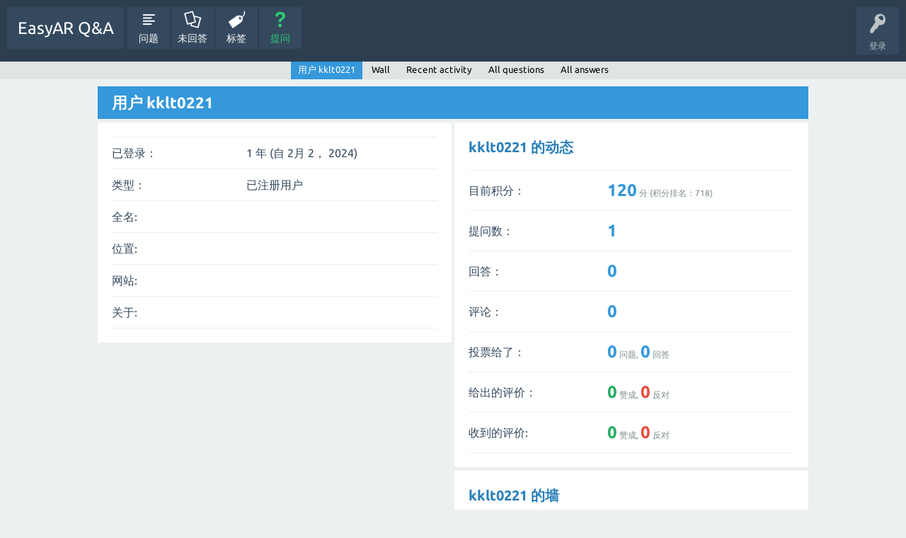

--- FILE ---
content_type: text/html; charset=utf-8
request_url: https://answers.easyar.cn/user/kklt0221
body_size: 2297
content:
<!DOCTYPE html>
<html>
	<!-- Powered by Question2Answer - http://www.question2answer.org/ -->
	<head>
		<meta charset="utf-8">
		<title>用户 kklt0221 - EasyAR Q&amp;A</title>
		<meta name="viewport" content="width=device-width, initial-scale=1">
		<link rel="stylesheet" href="../qa-theme/SnowFlat/qa-styles.css?1.7.4">
		<link rel="stylesheet" href="../qa-theme/SnowFlat/fonts/ubuntu.css?1.7.4">
		<style>
			.qa-nav-user { margin: 0 !important; }
			@media (max-width: 979px) {
			 body.qa-template-user.fixed, body[class*="qa-template-user-"].fixed { padding-top: 118px !important; }
			 body.qa-template-users.fixed { padding-top: 95px !important; }
			}
			@media (min-width: 980px) {
			 body.qa-template-users.fixed { padding-top: 105px !important;}
			}
		</style>
		<link rel="search" type="application/opensearchdescription+xml" title="EasyAR Q&amp;A" href="../opensearch.xml">
		<script>
		var qa_root = '..\/';
		var qa_request = 'user\/kklt0221';
		</script>
		<script src="../qa-content/jquery-1.11.3.min.js"></script>
		<script src="../qa-content/qa-page.js?1.7.4"></script>
		<script src="../qa-content/qa-user.js?1.7.4"></script>
		<script src="../qa-theme/SnowFlat/js/snow-core.js?1.7.4"></script>
	</head>
	<body
		class="qa-template-user qa-body-js-off"
		>
		<script>
			var b=document.getElementsByTagName('body')[0];
			b.className=b.className.replace('qa-body-js-off', 'qa-body-js-on');
		</script>
		<div id="qam-topbar" class="clearfix">
			<div class="qam-main-nav-wrapper clearfix">
				<div class="sb-toggle-left qam-menu-toggle"><i class="icon-th-list"></i></div>
				<div class="qam-account-items-wrapper">
					<div id="qam-account-toggle" class="qam-logged-out">
						<i class="icon-key qam-auth-key"></i>
						<div class="qam-account-handle">登录</div>
					</div>
					<div class="qam-account-items clearfix">
						<div class="qa-nav-user">
							<ul class="qa-nav-user-list">
								<li class="qa-nav-user-item qa-nav-user-login">
									<a href="//easyar.cn/view/login.html" class="qa-nav-user-link">登录</a>
								</li>
								<li class="qa-nav-user-item qa-nav-user-register">
									<a href="//easyar.cn/view/login.html#register" class="qa-nav-user-link">注册</a>
								</li>
							</ul>
							<div class="qa-nav-user-clear">
							</div>
						</div>
					</div> <!-- END qam-account-items -->
				</div> <!-- END qam-account-items-wrapper -->
				<div class="qa-logo">
					<a href="../" class="qa-logo-link">EasyAR Q&amp;A</a>
				</div>
				<div class="qa-nav-main">
					<ul class="qa-nav-main-list">
						<li class="qa-nav-main-item qa-nav-main-questions">
							<a href="../questions" class="qa-nav-main-link">问题</a>
						</li>
						<li class="qa-nav-main-item qa-nav-main-unanswered">
							<a href="../unanswered" class="qa-nav-main-link">未回答</a>
						</li>
						<li class="qa-nav-main-item qa-nav-main-tag">
							<a href="../tags" class="qa-nav-main-link">标签</a>
						</li>
						<li class="qa-nav-main-item qa-nav-main-ask">
							<a href="../ask" class="qa-nav-main-link">提问</a>
						</li>
					</ul>
					<div class="qa-nav-main-clear">
					</div>
				</div>
			</div> <!-- END qam-main-nav-wrapper -->
			<div class="qa-nav-sub">
				<ul class="qa-nav-sub-list">
					<li class="qa-nav-sub-item qa-nav-sub-profile">
						<a href="../user/kklt0221" class="qa-nav-sub-link qa-nav-sub-selected">用户 kklt0221</a>
					</li>
					<li class="qa-nav-sub-item qa-nav-sub-wall">
						<a href="../user/kklt0221/wall" class="qa-nav-sub-link">Wall</a>
					</li>
					<li class="qa-nav-sub-item qa-nav-sub-activity">
						<a href="../user/kklt0221/activity" class="qa-nav-sub-link">Recent activity</a>
					</li>
					<li class="qa-nav-sub-item qa-nav-sub-questions">
						<a href="../user/kklt0221/questions" class="qa-nav-sub-link">All questions</a>
					</li>
					<li class="qa-nav-sub-item qa-nav-sub-answers">
						<a href="../user/kklt0221/answers" class="qa-nav-sub-link">All answers</a>
					</li>
				</ul>
				<div class="qa-nav-sub-clear">
				</div>
			</div>
		</div> <!-- END qam-topbar -->
		<div class="qam-ask-search-box"><div class="qam-ask-mobile"><a href="../ask" class="turquoise">提问</a></div><div class="qam-search-mobile turquoise" id="qam-search-mobile"></div></div>
		<div class="qam-search turquoise the-top" id="the-top-search">
			<div class="qa-search">
				<form method="get" action="../search">
					
					<input type="text" name="q" value="" class="qa-search-field">
					<input type="submit" value="查找" class="qa-search-button">
				</form>
			</div>
		</div>
		<div class="qa-body-wrapper">
			
			<div class="qa-main-wrapper">
				
				<div class="qa-main">
					<h1>
						
						
						用户 kklt0221
						
					</h1>
					<div class="qa-part-form-profile">
						<form method="post" action="../user/kklt0221">
							<table class="qa-form-wide-table">
								<tr id="duration">
									<td class="qa-form-wide-label">
										已登录：
									</td>
									<td class="qa-form-wide-data">
										<span class="qa-form-wide-static">1 年 (自 2月 2， 2024)</span>
									</td>
								</tr>
								<tr id="level">
									<td class="qa-form-wide-label">
										类型：
									</td>
									<td class="qa-form-wide-data">
										<span class="qa-form-wide-static">已注册用户</span>
									</td>
								</tr>
								<tr id="userfield-1">
									<td class="qa-form-wide-label">
										全名:
									</td>
									<td class="qa-form-wide-data">
										<span class="qa-form-wide-static"></span>
									</td>
								</tr>
								<tr id="userfield-2">
									<td class="qa-form-wide-label">
										位置:
									</td>
									<td class="qa-form-wide-data">
										<span class="qa-form-wide-static"></span>
									</td>
								</tr>
								<tr id="userfield-3">
									<td class="qa-form-wide-label">
										网站:
									</td>
									<td class="qa-form-wide-data">
										<span class="qa-form-wide-static"></span>
									</td>
								</tr>
								<tr id="userfield-4">
									<td class="qa-form-wide-label" style="vertical-align:top;">
										关于:
									</td>
									<td class="qa-form-wide-data">
										<span class="qa-form-wide-static"></span>
									</td>
								</tr>
							</table>
						</form>
					</div>
					<div class="qa-part-form-activity">
						<h2><a name="activity">kklt0221 的动态</a></h2>
						<table class="qa-form-wide-table">
							<tr id="points">
								<td class="qa-form-wide-label">
									目前积分：
								</td>
								<td class="qa-form-wide-data">
									<span class="qa-form-wide-static"><span class="qa-uf-user-points">120</span> 分 (积分排名：<span class="qa-uf-user-rank">718</span>)</span>
								</td>
							</tr>
							<tr id="questions">
								<td class="qa-form-wide-label">
									提问数：
								</td>
								<td class="qa-form-wide-data">
									<span class="qa-form-wide-static"><span class="qa-uf-user-q-posts">1</span></span>
								</td>
							</tr>
							<tr id="answers">
								<td class="qa-form-wide-label">
									回答：
								</td>
								<td class="qa-form-wide-data">
									<span class="qa-form-wide-static"><span class="qa-uf-user-a-posts">0</span></span>
								</td>
							</tr>
							<tr id="comments">
								<td class="qa-form-wide-label">
									评论：
								</td>
								<td class="qa-form-wide-data">
									<span class="qa-form-wide-static"><span class="qa-uf-user-c-posts">0</span></span>
								</td>
							</tr>
							<tr id="votedon">
								<td class="qa-form-wide-label">
									投票给了：
								</td>
								<td class="qa-form-wide-data">
									<span class="qa-form-wide-static"><span class="qa-uf-user-q-votes">0</span> 问题, <span class="qa-uf-user-a-votes">0</span> 回答</span>
								</td>
							</tr>
							<tr id="votegave">
								<td class="qa-form-wide-label">
									给出的评价：
								</td>
								<td class="qa-form-wide-data">
									<span class="qa-form-wide-static"><span class="qa-uf-user-upvotes">0</span> 赞成, <span class="qa-uf-user-downvotes">0</span> 反对</span>
								</td>
							</tr>
							<tr id="votegot">
								<td class="qa-form-wide-label">
									收到的评价:
								</td>
								<td class="qa-form-wide-data">
									<span class="qa-form-wide-static"><span class="qa-uf-user-upvoteds">0</span> 赞成, <span class="qa-uf-user-downvoteds">0</span> 反对</span>
								</td>
							</tr>
						</table>
					</div>
					<div class="qa-part-message-list">
						<h2><a name="wall">kklt0221 的墙</a></h2>
						<div class="qa-error">
							请 <a href="../login?to=user%2Fkklt0221">登录</a> 或者 <a href="../register?to=user%2Fkklt0221">注册</a> 后再发此贴。
						</div>
						<form name="wallpost" method="post" action="../user/kklt0221#wall">
							<div class="qa-message-list-form">
								<input type="hidden" name="qa_click" value="">
								<input type="hidden" name="handle" value="kklt0221">
								<input type="hidden" name="start" value="0">
								<input type="hidden" name="code" value="0-1768546641-e194037e402ee9a1b4cabb4cfa722e7dc8e00a4b">
							</div>
							<div class="qa-message-list" id="wallmessages">
							</div> <!-- END qa-message-list -->
							
						</form>
					</div>
				</div> <!-- END qa-main -->
				
			</div> <!-- END main-wrapper -->
		</div> <!-- END body-wrapper -->
		<div class="qam-footer-box">
			<div class="qam-footer-row">
			</div> <!-- END qam-footer-row -->
			<div class="qa-footer">
				<div class="qa-nav-footer">
					<ul class="qa-nav-footer-list">
						<li class="qa-nav-footer-item qa-nav-footer-feedback">
							<a href="../feedback" class="qa-nav-footer-link">发送反馈</a>
						</li>
					</ul>
					<div class="qa-nav-footer-clear">
					</div>
				</div>
				<div class="qa-attribution">
					Snow Theme by <a href="http://www.q2amarket.com">Q2A Market</a>
				</div>
				<div class="qa-attribution">
					Powered by <a href="http://www.question2answer.org/">Question2Answer</a>
				</div>
				<div class="qa-footer-clear">
				</div>
			</div> <!-- END qa-footer -->
			
		</div> <!-- END qam-footer-box -->
		<div style="position:absolute; left:-9999px; top:-9999px;">
			<span id="qa-waiting-template" class="qa-waiting">...</span>
		</div>
	</body>
	<!-- Powered by Question2Answer - http://www.question2answer.org/ -->
</html>
